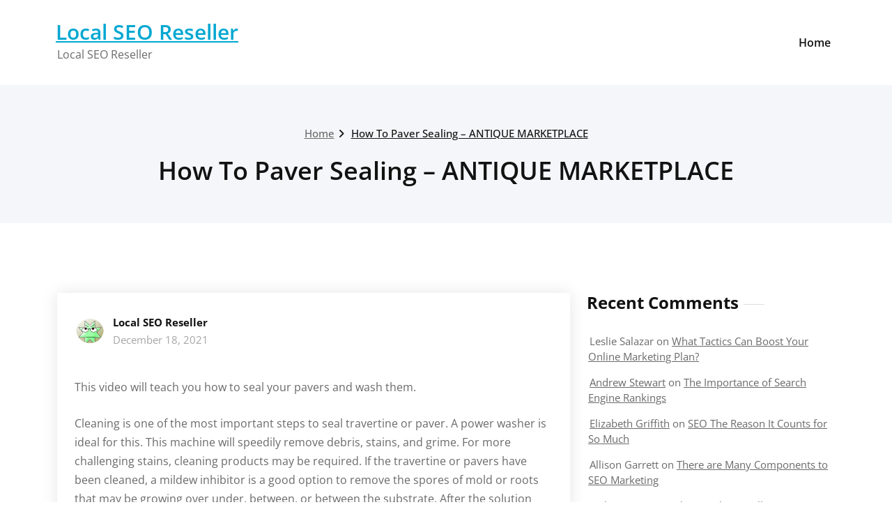

--- FILE ---
content_type: text/html; charset=UTF-8
request_url: https://localseoreseller.net/how-to-paver-sealing-antique-marketplace/
body_size: 10516
content:
<!DOCTYPE html>
<html lang="en-US">
    <head>
        <!--[if IE]>
        <meta http-equiv="X-UA-Compatible" content="IE=edge,chrome=1">
        ``
        <![endif]-->
        <meta charset="UTF-8" />
        <meta name="viewport" content="width=device-width, initial-scale=1.0" />
        <link rel="profile" href="http://gmpg.org/xfn/11" />
        <!-- Theme Css -->
        <meta name='robots' content='index, follow, max-image-preview:large, max-snippet:-1, max-video-preview:-1' />

	<!-- This site is optimized with the Yoast SEO plugin v26.8 - https://yoast.com/product/yoast-seo-wordpress/ -->
	<title>How To Paver Sealing - ANTIQUE MARKETPLACE - Local SEO Reseller</title>
	<link rel="canonical" href="https://localseoreseller.net/how-to-paver-sealing-antique-marketplace/" />
	<meta property="og:locale" content="en_US" />
	<meta property="og:type" content="article" />
	<meta property="og:title" content="How To Paver Sealing - ANTIQUE MARKETPLACE - Local SEO Reseller" />
	<meta property="og:description" content="This video will teach you how to seal your pavers and wash them. Cleaning is one of the most important steps to seal travertine or paver. A power washer is ideal for this. This machine will speedily remove debris, stains, and grime. For more challenging stains, cleaning products may be required. If the travertine or [&hellip;]" />
	<meta property="og:url" content="https://localseoreseller.net/how-to-paver-sealing-antique-marketplace/" />
	<meta property="og:site_name" content="Local SEO Reseller" />
	<meta property="article:published_time" content="2021-12-18T05:11:20+00:00" />
	<meta name="author" content="Local SEO Reseller" />
	<meta name="twitter:card" content="summary_large_image" />
	<meta name="twitter:label1" content="Written by" />
	<meta name="twitter:data1" content="Local SEO Reseller" />
	<meta name="twitter:label2" content="Est. reading time" />
	<meta name="twitter:data2" content="1 minute" />
	<script type="application/ld+json" class="yoast-schema-graph">{"@context":"https://schema.org","@graph":[{"@type":"Article","@id":"https://localseoreseller.net/how-to-paver-sealing-antique-marketplace/#article","isPartOf":{"@id":"https://localseoreseller.net/how-to-paver-sealing-antique-marketplace/"},"author":{"name":"Local SEO Reseller","@id":"https://localseoreseller.net/#/schema/person/db8ecbe4522aab199674db1f5f38011f"},"headline":"How To Paver Sealing &#8211; ANTIQUE MARKETPLACE","datePublished":"2021-12-18T05:11:20+00:00","mainEntityOfPage":{"@id":"https://localseoreseller.net/how-to-paver-sealing-antique-marketplace/"},"wordCount":161,"commentCount":0,"articleSection":["Home"],"inLanguage":"en-US","potentialAction":[{"@type":"CommentAction","name":"Comment","target":["https://localseoreseller.net/how-to-paver-sealing-antique-marketplace/#respond"]}]},{"@type":"WebPage","@id":"https://localseoreseller.net/how-to-paver-sealing-antique-marketplace/","url":"https://localseoreseller.net/how-to-paver-sealing-antique-marketplace/","name":"How To Paver Sealing - ANTIQUE MARKETPLACE - Local SEO Reseller","isPartOf":{"@id":"https://localseoreseller.net/#website"},"datePublished":"2021-12-18T05:11:20+00:00","author":{"@id":"https://localseoreseller.net/#/schema/person/db8ecbe4522aab199674db1f5f38011f"},"breadcrumb":{"@id":"https://localseoreseller.net/how-to-paver-sealing-antique-marketplace/#breadcrumb"},"inLanguage":"en-US","potentialAction":[{"@type":"ReadAction","target":["https://localseoreseller.net/how-to-paver-sealing-antique-marketplace/"]}]},{"@type":"BreadcrumbList","@id":"https://localseoreseller.net/how-to-paver-sealing-antique-marketplace/#breadcrumb","itemListElement":[{"@type":"ListItem","position":1,"name":"Home","item":"https://localseoreseller.net/"},{"@type":"ListItem","position":2,"name":"How To Paver Sealing &#8211; ANTIQUE MARKETPLACE"}]},{"@type":"WebSite","@id":"https://localseoreseller.net/#website","url":"https://localseoreseller.net/","name":"Local SEO Reseller","description":"Local SEO Reseller","potentialAction":[{"@type":"SearchAction","target":{"@type":"EntryPoint","urlTemplate":"https://localseoreseller.net/?s={search_term_string}"},"query-input":{"@type":"PropertyValueSpecification","valueRequired":true,"valueName":"search_term_string"}}],"inLanguage":"en-US"},{"@type":"Person","@id":"https://localseoreseller.net/#/schema/person/db8ecbe4522aab199674db1f5f38011f","name":"Local SEO Reseller","image":{"@type":"ImageObject","inLanguage":"en-US","@id":"https://localseoreseller.net/#/schema/person/image/","url":"https://secure.gravatar.com/avatar/9baecf92bae6639a4e61738fb5c8b53b063b214f232b91bd950a7b295f0cd154?s=96&d=wavatar&r=g","contentUrl":"https://secure.gravatar.com/avatar/9baecf92bae6639a4e61738fb5c8b53b063b214f232b91bd950a7b295f0cd154?s=96&d=wavatar&r=g","caption":"Local SEO Reseller"},"url":"https://localseoreseller.net/author/local-seo-reseller/"}]}</script>
	<!-- / Yoast SEO plugin. -->


<link rel="alternate" type="application/rss+xml" title="Local SEO Reseller &raquo; Feed" href="https://localseoreseller.net/feed/" />
<link rel="alternate" type="application/rss+xml" title="Local SEO Reseller &raquo; Comments Feed" href="https://localseoreseller.net/comments/feed/" />
<link rel="alternate" type="application/rss+xml" title="Local SEO Reseller &raquo; How To Paver Sealing &#8211; ANTIQUE MARKETPLACE Comments Feed" href="https://localseoreseller.net/how-to-paver-sealing-antique-marketplace/feed/" />
<link rel="alternate" title="oEmbed (JSON)" type="application/json+oembed" href="https://localseoreseller.net/wp-json/oembed/1.0/embed?url=https%3A%2F%2Flocalseoreseller.net%2Fhow-to-paver-sealing-antique-marketplace%2F" />
<link rel="alternate" title="oEmbed (XML)" type="text/xml+oembed" href="https://localseoreseller.net/wp-json/oembed/1.0/embed?url=https%3A%2F%2Flocalseoreseller.net%2Fhow-to-paver-sealing-antique-marketplace%2F&#038;format=xml" />
<style id='wp-img-auto-sizes-contain-inline-css' type='text/css'>
img:is([sizes=auto i],[sizes^="auto," i]){contain-intrinsic-size:3000px 1500px}
/*# sourceURL=wp-img-auto-sizes-contain-inline-css */
</style>
<style id='wp-emoji-styles-inline-css' type='text/css'>

	img.wp-smiley, img.emoji {
		display: inline !important;
		border: none !important;
		box-shadow: none !important;
		height: 1em !important;
		width: 1em !important;
		margin: 0 0.07em !important;
		vertical-align: -0.1em !important;
		background: none !important;
		padding: 0 !important;
	}
/*# sourceURL=wp-emoji-styles-inline-css */
</style>
<style id='wp-block-library-inline-css' type='text/css'>
:root{--wp-block-synced-color:#7a00df;--wp-block-synced-color--rgb:122,0,223;--wp-bound-block-color:var(--wp-block-synced-color);--wp-editor-canvas-background:#ddd;--wp-admin-theme-color:#007cba;--wp-admin-theme-color--rgb:0,124,186;--wp-admin-theme-color-darker-10:#006ba1;--wp-admin-theme-color-darker-10--rgb:0,107,160.5;--wp-admin-theme-color-darker-20:#005a87;--wp-admin-theme-color-darker-20--rgb:0,90,135;--wp-admin-border-width-focus:2px}@media (min-resolution:192dpi){:root{--wp-admin-border-width-focus:1.5px}}.wp-element-button{cursor:pointer}:root .has-very-light-gray-background-color{background-color:#eee}:root .has-very-dark-gray-background-color{background-color:#313131}:root .has-very-light-gray-color{color:#eee}:root .has-very-dark-gray-color{color:#313131}:root .has-vivid-green-cyan-to-vivid-cyan-blue-gradient-background{background:linear-gradient(135deg,#00d084,#0693e3)}:root .has-purple-crush-gradient-background{background:linear-gradient(135deg,#34e2e4,#4721fb 50%,#ab1dfe)}:root .has-hazy-dawn-gradient-background{background:linear-gradient(135deg,#faaca8,#dad0ec)}:root .has-subdued-olive-gradient-background{background:linear-gradient(135deg,#fafae1,#67a671)}:root .has-atomic-cream-gradient-background{background:linear-gradient(135deg,#fdd79a,#004a59)}:root .has-nightshade-gradient-background{background:linear-gradient(135deg,#330968,#31cdcf)}:root .has-midnight-gradient-background{background:linear-gradient(135deg,#020381,#2874fc)}:root{--wp--preset--font-size--normal:16px;--wp--preset--font-size--huge:42px}.has-regular-font-size{font-size:1em}.has-larger-font-size{font-size:2.625em}.has-normal-font-size{font-size:var(--wp--preset--font-size--normal)}.has-huge-font-size{font-size:var(--wp--preset--font-size--huge)}.has-text-align-center{text-align:center}.has-text-align-left{text-align:left}.has-text-align-right{text-align:right}.has-fit-text{white-space:nowrap!important}#end-resizable-editor-section{display:none}.aligncenter{clear:both}.items-justified-left{justify-content:flex-start}.items-justified-center{justify-content:center}.items-justified-right{justify-content:flex-end}.items-justified-space-between{justify-content:space-between}.screen-reader-text{border:0;clip-path:inset(50%);height:1px;margin:-1px;overflow:hidden;padding:0;position:absolute;width:1px;word-wrap:normal!important}.screen-reader-text:focus{background-color:#ddd;clip-path:none;color:#444;display:block;font-size:1em;height:auto;left:5px;line-height:normal;padding:15px 23px 14px;text-decoration:none;top:5px;width:auto;z-index:100000}html :where(.has-border-color){border-style:solid}html :where([style*=border-top-color]){border-top-style:solid}html :where([style*=border-right-color]){border-right-style:solid}html :where([style*=border-bottom-color]){border-bottom-style:solid}html :where([style*=border-left-color]){border-left-style:solid}html :where([style*=border-width]){border-style:solid}html :where([style*=border-top-width]){border-top-style:solid}html :where([style*=border-right-width]){border-right-style:solid}html :where([style*=border-bottom-width]){border-bottom-style:solid}html :where([style*=border-left-width]){border-left-style:solid}html :where(img[class*=wp-image-]){height:auto;max-width:100%}:where(figure){margin:0 0 1em}html :where(.is-position-sticky){--wp-admin--admin-bar--position-offset:var(--wp-admin--admin-bar--height,0px)}@media screen and (max-width:600px){html :where(.is-position-sticky){--wp-admin--admin-bar--position-offset:0px}}

/*# sourceURL=wp-block-library-inline-css */
</style><style id='global-styles-inline-css' type='text/css'>
:root{--wp--preset--aspect-ratio--square: 1;--wp--preset--aspect-ratio--4-3: 4/3;--wp--preset--aspect-ratio--3-4: 3/4;--wp--preset--aspect-ratio--3-2: 3/2;--wp--preset--aspect-ratio--2-3: 2/3;--wp--preset--aspect-ratio--16-9: 16/9;--wp--preset--aspect-ratio--9-16: 9/16;--wp--preset--color--black: #000000;--wp--preset--color--cyan-bluish-gray: #abb8c3;--wp--preset--color--white: #ffffff;--wp--preset--color--pale-pink: #f78da7;--wp--preset--color--vivid-red: #cf2e2e;--wp--preset--color--luminous-vivid-orange: #ff6900;--wp--preset--color--luminous-vivid-amber: #fcb900;--wp--preset--color--light-green-cyan: #7bdcb5;--wp--preset--color--vivid-green-cyan: #00d084;--wp--preset--color--pale-cyan-blue: #8ed1fc;--wp--preset--color--vivid-cyan-blue: #0693e3;--wp--preset--color--vivid-purple: #9b51e0;--wp--preset--gradient--vivid-cyan-blue-to-vivid-purple: linear-gradient(135deg,rgb(6,147,227) 0%,rgb(155,81,224) 100%);--wp--preset--gradient--light-green-cyan-to-vivid-green-cyan: linear-gradient(135deg,rgb(122,220,180) 0%,rgb(0,208,130) 100%);--wp--preset--gradient--luminous-vivid-amber-to-luminous-vivid-orange: linear-gradient(135deg,rgb(252,185,0) 0%,rgb(255,105,0) 100%);--wp--preset--gradient--luminous-vivid-orange-to-vivid-red: linear-gradient(135deg,rgb(255,105,0) 0%,rgb(207,46,46) 100%);--wp--preset--gradient--very-light-gray-to-cyan-bluish-gray: linear-gradient(135deg,rgb(238,238,238) 0%,rgb(169,184,195) 100%);--wp--preset--gradient--cool-to-warm-spectrum: linear-gradient(135deg,rgb(74,234,220) 0%,rgb(151,120,209) 20%,rgb(207,42,186) 40%,rgb(238,44,130) 60%,rgb(251,105,98) 80%,rgb(254,248,76) 100%);--wp--preset--gradient--blush-light-purple: linear-gradient(135deg,rgb(255,206,236) 0%,rgb(152,150,240) 100%);--wp--preset--gradient--blush-bordeaux: linear-gradient(135deg,rgb(254,205,165) 0%,rgb(254,45,45) 50%,rgb(107,0,62) 100%);--wp--preset--gradient--luminous-dusk: linear-gradient(135deg,rgb(255,203,112) 0%,rgb(199,81,192) 50%,rgb(65,88,208) 100%);--wp--preset--gradient--pale-ocean: linear-gradient(135deg,rgb(255,245,203) 0%,rgb(182,227,212) 50%,rgb(51,167,181) 100%);--wp--preset--gradient--electric-grass: linear-gradient(135deg,rgb(202,248,128) 0%,rgb(113,206,126) 100%);--wp--preset--gradient--midnight: linear-gradient(135deg,rgb(2,3,129) 0%,rgb(40,116,252) 100%);--wp--preset--font-size--small: 13px;--wp--preset--font-size--medium: 20px;--wp--preset--font-size--large: 36px;--wp--preset--font-size--x-large: 42px;--wp--preset--spacing--20: 0.44rem;--wp--preset--spacing--30: 0.67rem;--wp--preset--spacing--40: 1rem;--wp--preset--spacing--50: 1.5rem;--wp--preset--spacing--60: 2.25rem;--wp--preset--spacing--70: 3.38rem;--wp--preset--spacing--80: 5.06rem;--wp--preset--shadow--natural: 6px 6px 9px rgba(0, 0, 0, 0.2);--wp--preset--shadow--deep: 12px 12px 50px rgba(0, 0, 0, 0.4);--wp--preset--shadow--sharp: 6px 6px 0px rgba(0, 0, 0, 0.2);--wp--preset--shadow--outlined: 6px 6px 0px -3px rgb(255, 255, 255), 6px 6px rgb(0, 0, 0);--wp--preset--shadow--crisp: 6px 6px 0px rgb(0, 0, 0);}:where(.is-layout-flex){gap: 0.5em;}:where(.is-layout-grid){gap: 0.5em;}body .is-layout-flex{display: flex;}.is-layout-flex{flex-wrap: wrap;align-items: center;}.is-layout-flex > :is(*, div){margin: 0;}body .is-layout-grid{display: grid;}.is-layout-grid > :is(*, div){margin: 0;}:where(.wp-block-columns.is-layout-flex){gap: 2em;}:where(.wp-block-columns.is-layout-grid){gap: 2em;}:where(.wp-block-post-template.is-layout-flex){gap: 1.25em;}:where(.wp-block-post-template.is-layout-grid){gap: 1.25em;}.has-black-color{color: var(--wp--preset--color--black) !important;}.has-cyan-bluish-gray-color{color: var(--wp--preset--color--cyan-bluish-gray) !important;}.has-white-color{color: var(--wp--preset--color--white) !important;}.has-pale-pink-color{color: var(--wp--preset--color--pale-pink) !important;}.has-vivid-red-color{color: var(--wp--preset--color--vivid-red) !important;}.has-luminous-vivid-orange-color{color: var(--wp--preset--color--luminous-vivid-orange) !important;}.has-luminous-vivid-amber-color{color: var(--wp--preset--color--luminous-vivid-amber) !important;}.has-light-green-cyan-color{color: var(--wp--preset--color--light-green-cyan) !important;}.has-vivid-green-cyan-color{color: var(--wp--preset--color--vivid-green-cyan) !important;}.has-pale-cyan-blue-color{color: var(--wp--preset--color--pale-cyan-blue) !important;}.has-vivid-cyan-blue-color{color: var(--wp--preset--color--vivid-cyan-blue) !important;}.has-vivid-purple-color{color: var(--wp--preset--color--vivid-purple) !important;}.has-black-background-color{background-color: var(--wp--preset--color--black) !important;}.has-cyan-bluish-gray-background-color{background-color: var(--wp--preset--color--cyan-bluish-gray) !important;}.has-white-background-color{background-color: var(--wp--preset--color--white) !important;}.has-pale-pink-background-color{background-color: var(--wp--preset--color--pale-pink) !important;}.has-vivid-red-background-color{background-color: var(--wp--preset--color--vivid-red) !important;}.has-luminous-vivid-orange-background-color{background-color: var(--wp--preset--color--luminous-vivid-orange) !important;}.has-luminous-vivid-amber-background-color{background-color: var(--wp--preset--color--luminous-vivid-amber) !important;}.has-light-green-cyan-background-color{background-color: var(--wp--preset--color--light-green-cyan) !important;}.has-vivid-green-cyan-background-color{background-color: var(--wp--preset--color--vivid-green-cyan) !important;}.has-pale-cyan-blue-background-color{background-color: var(--wp--preset--color--pale-cyan-blue) !important;}.has-vivid-cyan-blue-background-color{background-color: var(--wp--preset--color--vivid-cyan-blue) !important;}.has-vivid-purple-background-color{background-color: var(--wp--preset--color--vivid-purple) !important;}.has-black-border-color{border-color: var(--wp--preset--color--black) !important;}.has-cyan-bluish-gray-border-color{border-color: var(--wp--preset--color--cyan-bluish-gray) !important;}.has-white-border-color{border-color: var(--wp--preset--color--white) !important;}.has-pale-pink-border-color{border-color: var(--wp--preset--color--pale-pink) !important;}.has-vivid-red-border-color{border-color: var(--wp--preset--color--vivid-red) !important;}.has-luminous-vivid-orange-border-color{border-color: var(--wp--preset--color--luminous-vivid-orange) !important;}.has-luminous-vivid-amber-border-color{border-color: var(--wp--preset--color--luminous-vivid-amber) !important;}.has-light-green-cyan-border-color{border-color: var(--wp--preset--color--light-green-cyan) !important;}.has-vivid-green-cyan-border-color{border-color: var(--wp--preset--color--vivid-green-cyan) !important;}.has-pale-cyan-blue-border-color{border-color: var(--wp--preset--color--pale-cyan-blue) !important;}.has-vivid-cyan-blue-border-color{border-color: var(--wp--preset--color--vivid-cyan-blue) !important;}.has-vivid-purple-border-color{border-color: var(--wp--preset--color--vivid-purple) !important;}.has-vivid-cyan-blue-to-vivid-purple-gradient-background{background: var(--wp--preset--gradient--vivid-cyan-blue-to-vivid-purple) !important;}.has-light-green-cyan-to-vivid-green-cyan-gradient-background{background: var(--wp--preset--gradient--light-green-cyan-to-vivid-green-cyan) !important;}.has-luminous-vivid-amber-to-luminous-vivid-orange-gradient-background{background: var(--wp--preset--gradient--luminous-vivid-amber-to-luminous-vivid-orange) !important;}.has-luminous-vivid-orange-to-vivid-red-gradient-background{background: var(--wp--preset--gradient--luminous-vivid-orange-to-vivid-red) !important;}.has-very-light-gray-to-cyan-bluish-gray-gradient-background{background: var(--wp--preset--gradient--very-light-gray-to-cyan-bluish-gray) !important;}.has-cool-to-warm-spectrum-gradient-background{background: var(--wp--preset--gradient--cool-to-warm-spectrum) !important;}.has-blush-light-purple-gradient-background{background: var(--wp--preset--gradient--blush-light-purple) !important;}.has-blush-bordeaux-gradient-background{background: var(--wp--preset--gradient--blush-bordeaux) !important;}.has-luminous-dusk-gradient-background{background: var(--wp--preset--gradient--luminous-dusk) !important;}.has-pale-ocean-gradient-background{background: var(--wp--preset--gradient--pale-ocean) !important;}.has-electric-grass-gradient-background{background: var(--wp--preset--gradient--electric-grass) !important;}.has-midnight-gradient-background{background: var(--wp--preset--gradient--midnight) !important;}.has-small-font-size{font-size: var(--wp--preset--font-size--small) !important;}.has-medium-font-size{font-size: var(--wp--preset--font-size--medium) !important;}.has-large-font-size{font-size: var(--wp--preset--font-size--large) !important;}.has-x-large-font-size{font-size: var(--wp--preset--font-size--x-large) !important;}
/*# sourceURL=global-styles-inline-css */
</style>

<style id='classic-theme-styles-inline-css' type='text/css'>
/*! This file is auto-generated */
.wp-block-button__link{color:#fff;background-color:#32373c;border-radius:9999px;box-shadow:none;text-decoration:none;padding:calc(.667em + 2px) calc(1.333em + 2px);font-size:1.125em}.wp-block-file__button{background:#32373c;color:#fff;text-decoration:none}
/*# sourceURL=/wp-includes/css/classic-themes.min.css */
</style>
<link rel='stylesheet' id='quality-bootstrap-css-css' href='https://localseoreseller.net/wp-content/themes/quality/css/bootstrap.css?ver=5.3.6' type='text/css' media='all' />
<link rel='stylesheet' id='quality-style-css' href='https://localseoreseller.net/wp-content/themes/quality/style.css?ver=6.9' type='text/css' media='all' />
<link rel='stylesheet' id='quality-default-css' href='https://localseoreseller.net/wp-content/themes/quality/css/default.css?ver=6.9' type='text/css' media='all' />
<link rel='stylesheet' id='quality-theme-menu-css' href='https://localseoreseller.net/wp-content/themes/quality/css/theme-menu.css?ver=6.9' type='text/css' media='all' />
<link rel='stylesheet' id='quality-font-awesome-min-css' href='https://localseoreseller.net/wp-content/themes/quality/css/font-awesome/css/all.min.css?ver=6.9' type='text/css' media='all' />
<link rel='stylesheet' id='quality-lightbox-css-css' href='https://localseoreseller.net/wp-content/themes/quality/css/lightbox.css?ver=6.9' type='text/css' media='all' />
<link rel='stylesheet' id='quality-theme-fonts-css' href='https://localseoreseller.net/wp-content/fonts/4b12b0bc604ec2e0503f857a817f77be.css?ver=20201110' type='text/css' media='all' />
<script type="text/javascript" src="https://localseoreseller.net/wp-includes/js/jquery/jquery.min.js?ver=3.7.1" id="jquery-core-js"></script>
<script type="text/javascript" src="https://localseoreseller.net/wp-includes/js/jquery/jquery-migrate.min.js?ver=3.4.1" id="jquery-migrate-js"></script>
<script type="text/javascript" src="https://localseoreseller.net/wp-content/themes/quality/js/bootstrap.bundle.min.js?ver=5.3.6" id="quality-bootstrap-js-js"></script>
<script type="text/javascript" src="https://localseoreseller.net/wp-content/themes/quality/js/menu/menu.js?ver=6.9" id="quality-menu-js"></script>
<script type="text/javascript" src="https://localseoreseller.net/wp-content/themes/quality/js/lightbox/lightbox.min.js?ver=6.9" id="quality-lightbox-js-js"></script>
<link rel="https://api.w.org/" href="https://localseoreseller.net/wp-json/" /><link rel="alternate" title="JSON" type="application/json" href="https://localseoreseller.net/wp-json/wp/v2/posts/1107" /><link rel="EditURI" type="application/rsd+xml" title="RSD" href="https://localseoreseller.net/xmlrpc.php?rsd" />
<meta name="generator" content="WordPress 6.9" />
<link rel='shortlink' href='https://localseoreseller.net/?p=1107' />
<style type="text/css">.recentcomments a{display:inline !important;padding:0 !important;margin:0 !important;}</style>    </head>
    <body class="wp-singular post-template-default single single-post postid-1107 single-format-standard wp-theme-quality">

                <a class="skip-link screen-reader-text" href="#section-block">Skip to content</a> 
        <!--Header Logo & Menus-->
        <nav class="navbar navbar-custom navbar-expand-lg" role="navigation">
            <div class="container-fluid padding-0">
                <!-- Brand and toggle get grouped for better mobile display -->
                <div class="navbar-header">
                                              <div class="site-title site-branding-text">
                                                            <h2><a href="https://localseoreseller.net/" rel="home">
                                    Local SEO Reseller                                </a></h2>
                                
                                                                <p class="site-description">Local SEO Reseller</p>
                                                        </div>
                    
                    <button class="navbar-toggler" type="button" data-bs-toggle="collapse" data-bs-target="#custom-collapse" aria-controls="bs-example-navbar-collapse-1" aria-expanded="false" aria-label="Toggle navigation">
                       <span class="navbar-toggler-icon"></span>
                     </button>
                </div>
                <!-- Collect the nav links, forms, and other content for toggling -->
                <div class="collapse navbar-collapse" id="custom-collapse">
                    <ul class="nav navbar-nav navbar-right ms-auto"><li class="nav-item menu-item"><a class="nav-link " href="https://localseoreseller.net/" title="Home">Home</a></li></ul>
                </div><!-- /.navbar-collapse -->
            </div><!-- /.container-fluid -->
        </nav>
        <div class="clearfix"></div>        <!-- Page Title Section -->
        <section class="page-title-section bg-grey">        
            <div class="container">
                <div class="row">
                    <div class="col-md-12 col-sm-12 col-xs-12 ">
					  <ul class="page-breadcrumb text-center"><li><a href="https://localseoreseller.net/">Home</a></li><li class="active"><a href="https://localseoreseller.net:443/how-to-paver-sealing-antique-marketplace/">How To Paver Sealing &#8211; ANTIQUE MARKETPLACE</a></li></ul> 

                        <div class="page-title text-center">
                            <h1>How To Paver Sealing &#8211; ANTIQUE MARKETPLACE</h1>                        </div>
						 
			</div>
			</div>
			</div>  
			</section>
<section id="section-block" class="site-content">
	<div class="container">
		<div class="row">
		<!--Blog Posts-->
		<div class="col-md-8 col-xs-12">			<div class="news">
				
				<article id="post-1107" class="post post-1107 type-post status-publish format-standard hentry category-home">	
			<div class="post-content">
					
			<div class="item-meta">
				<a class="author-image item-image" href="https://localseoreseller.net/author/local-seo-reseller/"><img alt='' src='https://secure.gravatar.com/avatar/9baecf92bae6639a4e61738fb5c8b53b063b214f232b91bd950a7b295f0cd154?s=40&#038;d=wavatar&#038;r=g' srcset='https://secure.gravatar.com/avatar/9baecf92bae6639a4e61738fb5c8b53b063b214f232b91bd950a7b295f0cd154?s=80&#038;d=wavatar&#038;r=g 2x' class='comment_img avatar-40 photo' height='40' width='40' decoding='async'/></a>
				 <a href="https://localseoreseller.net/author/local-seo-reseller/">Local SEO Reseller</a>
				<br>
				<a class="entry-date" href="https://localseoreseller.net/2021/12/">
				December 18, 2021</a>
			</div>	
									<div class="entry-content">
				<p></p>
<p> This video will teach you how to seal your pavers and wash them.</p>
<p>Cleaning is one of the most important steps to seal travertine or paver. A power washer is ideal for this. This machine will speedily remove debris, stains, and grime. For more challenging stains, cleaning products may be required. If the travertine or pavers have been cleaned, a mildew inhibitor is a good option to remove the spores of mold or roots that may be growing over under, between, or between the substrate. After the solution has dried the next <a href='https://antiquemarketplace.net/?p=3052'>step is to add the</a> sand. It&#8217;s a fine silica-based sand which fills in the spaces between pavers. The sand will slip in its place after adding water. Finally, it&#8217;s time put on the sealant. Sealing the pavers after cleaning will stop them from deteriorating with the course of. Sealant comes in many varieties of finishes, from satin to natural shine. srmfjbzyqe.</p>
			</div>
					
			<hr />
			<div class="entry-meta">
				<span class="comment-links"><a href="https://localseoreseller.net/how-to-paver-sealing-antique-marketplace/#respond">Leave a comment</a></span>
								<span class="cat-links">In<a href="https://localseoreseller.net/category/home/" rel="category tag">Home</a></span>
								
			</div>
					</div>
</article>						</div>	
			
		<!--/Blog Content-->
		         			<article class="comment-form-section">
		<div id="respond" class="comment-respond">
		<h3 id="reply-title" class="comment-reply-title"><h2>Leave a Reply</h2> <small><a rel="nofollow" id="cancel-comment-reply-link" href="/how-to-paver-sealing-antique-marketplace/#respond" style="display:none;">Cancel reply</a></small></h3><p class="must-log-in">You must be <a href="https://localseoreseller.net/wp-login.php?redirect_to=https%3A%2F%2Flocalseoreseller.net%2Fhow-to-paver-sealing-antique-marketplace%2F">logged in</a> to post a comment.</p>	</div><!-- #respond -->
							
		</div>
			<div class="col-md-4 col-sm-4 col-xs-12">
		<div class="sidebar" >
		<aside id="recent-comments-2" class="widget widget_recent_comments"><h3 class="widget-title">Recent Comments</h3><ul id="recentcomments"><li class="recentcomments"><span class="comment-author-link">Leslie Salazar</span> on <a href="https://localseoreseller.net/what-tactics-can-boost-your-online-marketing-plan/#comment-3001">What Tactics Can Boost Your Online Marketing Plan?</a></li><li class="recentcomments"><span class="comment-author-link"><a href="http://www.samhsa.gov/data/NSDUH.aspx" class="url" rel="ugc external nofollow">Andrew Stewart</a></span> on <a href="https://localseoreseller.net/the-importance-of-search-engine-rankings/#comment-2999">The Importance of Search Engine Rankings</a></li><li class="recentcomments"><span class="comment-author-link"><a href="http://en.wikipedia.org/wiki/Vacation" class="url" rel="ugc external nofollow">Elizabeth Griffith</a></span> on <a href="https://localseoreseller.net/seo-the-reason-it-counts-for-so-much/#comment-2998">SEO The Reason It Counts for So Much</a></li><li class="recentcomments"><span class="comment-author-link">Allison Garrett</span> on <a href="https://localseoreseller.net/there-are-many-components-to-seo-marketing/#comment-2951">There are Many Components to SEO Marketing</a></li><li class="recentcomments"><span class="comment-author-link"><a href="http://homebuilding.thefuntimesguide.com/2008/06/why_not_layer_roofing_shingles.php" class="url" rel="ugc external nofollow">Hailey Curry</a></span> on <a href="https://localseoreseller.net/online-marketing-allowing-businesses-on-the-world-wide-web-to-thrive/#comment-2950">Online Marketing Allowing Businesses on the World Wide Web to Thrive</a></li></ul></aside><aside id="calendar-2" class="widget widget_calendar"><div id="calendar_wrap" class="calendar_wrap"><table id="wp-calendar" class="wp-calendar-table">
	<caption>January 2026</caption>
	<thead>
	<tr>
		<th scope="col" aria-label="Monday">M</th>
		<th scope="col" aria-label="Tuesday">T</th>
		<th scope="col" aria-label="Wednesday">W</th>
		<th scope="col" aria-label="Thursday">T</th>
		<th scope="col" aria-label="Friday">F</th>
		<th scope="col" aria-label="Saturday">S</th>
		<th scope="col" aria-label="Sunday">S</th>
	</tr>
	</thead>
	<tbody>
	<tr>
		<td colspan="3" class="pad">&nbsp;</td><td>1</td><td>2</td><td><a href="https://localseoreseller.net/2026/01/03/" aria-label="Posts published on January 3, 2026">3</a></td><td>4</td>
	</tr>
	<tr>
		<td><a href="https://localseoreseller.net/2026/01/05/" aria-label="Posts published on January 5, 2026">5</a></td><td><a href="https://localseoreseller.net/2026/01/06/" aria-label="Posts published on January 6, 2026">6</a></td><td><a href="https://localseoreseller.net/2026/01/07/" aria-label="Posts published on January 7, 2026">7</a></td><td><a href="https://localseoreseller.net/2026/01/08/" aria-label="Posts published on January 8, 2026">8</a></td><td><a href="https://localseoreseller.net/2026/01/09/" aria-label="Posts published on January 9, 2026">9</a></td><td>10</td><td>11</td>
	</tr>
	<tr>
		<td>12</td><td>13</td><td>14</td><td>15</td><td><a href="https://localseoreseller.net/2026/01/16/" aria-label="Posts published on January 16, 2026">16</a></td><td>17</td><td>18</td>
	</tr>
	<tr>
		<td>19</td><td>20</td><td><a href="https://localseoreseller.net/2026/01/21/" aria-label="Posts published on January 21, 2026">21</a></td><td id="today">22</td><td>23</td><td>24</td><td>25</td>
	</tr>
	<tr>
		<td>26</td><td>27</td><td>28</td><td>29</td><td>30</td><td>31</td>
		<td class="pad" colspan="1">&nbsp;</td>
	</tr>
	</tbody>
	</table><nav aria-label="Previous and next months" class="wp-calendar-nav">
		<span class="wp-calendar-nav-prev"><a href="https://localseoreseller.net/2025/12/">&laquo; Dec</a></span>
		<span class="pad">&nbsp;</span>
		<span class="wp-calendar-nav-next">&nbsp;</span>
	</nav></div></aside><aside id="archives-3" class="widget widget_archive"><h3 class="widget-title">Archives</h3>
			<ul>
					<li><a href='https://localseoreseller.net/2026/01/'>January 2026</a></li>
	<li><a href='https://localseoreseller.net/2025/12/'>December 2025</a></li>
	<li><a href='https://localseoreseller.net/2025/11/'>November 2025</a></li>
	<li><a href='https://localseoreseller.net/2025/10/'>October 2025</a></li>
	<li><a href='https://localseoreseller.net/2025/09/'>September 2025</a></li>
	<li><a href='https://localseoreseller.net/2025/08/'>August 2025</a></li>
	<li><a href='https://localseoreseller.net/2025/07/'>July 2025</a></li>
	<li><a href='https://localseoreseller.net/2025/06/'>June 2025</a></li>
	<li><a href='https://localseoreseller.net/2025/05/'>May 2025</a></li>
	<li><a href='https://localseoreseller.net/2025/04/'>April 2025</a></li>
	<li><a href='https://localseoreseller.net/2025/03/'>March 2025</a></li>
	<li><a href='https://localseoreseller.net/2025/02/'>February 2025</a></li>
	<li><a href='https://localseoreseller.net/2025/01/'>January 2025</a></li>
	<li><a href='https://localseoreseller.net/2024/12/'>December 2024</a></li>
	<li><a href='https://localseoreseller.net/2024/11/'>November 2024</a></li>
	<li><a href='https://localseoreseller.net/2024/10/'>October 2024</a></li>
	<li><a href='https://localseoreseller.net/2024/09/'>September 2024</a></li>
	<li><a href='https://localseoreseller.net/2024/08/'>August 2024</a></li>
	<li><a href='https://localseoreseller.net/2024/07/'>July 2024</a></li>
	<li><a href='https://localseoreseller.net/2024/06/'>June 2024</a></li>
	<li><a href='https://localseoreseller.net/2024/05/'>May 2024</a></li>
	<li><a href='https://localseoreseller.net/2024/04/'>April 2024</a></li>
	<li><a href='https://localseoreseller.net/2024/03/'>March 2024</a></li>
	<li><a href='https://localseoreseller.net/2024/02/'>February 2024</a></li>
	<li><a href='https://localseoreseller.net/2024/01/'>January 2024</a></li>
	<li><a href='https://localseoreseller.net/2023/12/'>December 2023</a></li>
	<li><a href='https://localseoreseller.net/2023/11/'>November 2023</a></li>
	<li><a href='https://localseoreseller.net/2023/10/'>October 2023</a></li>
	<li><a href='https://localseoreseller.net/2023/09/'>September 2023</a></li>
	<li><a href='https://localseoreseller.net/2023/08/'>August 2023</a></li>
	<li><a href='https://localseoreseller.net/2023/07/'>July 2023</a></li>
	<li><a href='https://localseoreseller.net/2023/06/'>June 2023</a></li>
	<li><a href='https://localseoreseller.net/2023/05/'>May 2023</a></li>
	<li><a href='https://localseoreseller.net/2023/04/'>April 2023</a></li>
	<li><a href='https://localseoreseller.net/2023/03/'>March 2023</a></li>
	<li><a href='https://localseoreseller.net/2023/02/'>February 2023</a></li>
	<li><a href='https://localseoreseller.net/2023/01/'>January 2023</a></li>
	<li><a href='https://localseoreseller.net/2022/12/'>December 2022</a></li>
	<li><a href='https://localseoreseller.net/2022/11/'>November 2022</a></li>
	<li><a href='https://localseoreseller.net/2022/10/'>October 2022</a></li>
	<li><a href='https://localseoreseller.net/2022/09/'>September 2022</a></li>
	<li><a href='https://localseoreseller.net/2022/08/'>August 2022</a></li>
	<li><a href='https://localseoreseller.net/2022/07/'>July 2022</a></li>
	<li><a href='https://localseoreseller.net/2022/06/'>June 2022</a></li>
	<li><a href='https://localseoreseller.net/2022/05/'>May 2022</a></li>
	<li><a href='https://localseoreseller.net/2022/04/'>April 2022</a></li>
	<li><a href='https://localseoreseller.net/2022/03/'>March 2022</a></li>
	<li><a href='https://localseoreseller.net/2022/02/'>February 2022</a></li>
	<li><a href='https://localseoreseller.net/2022/01/'>January 2022</a></li>
	<li><a href='https://localseoreseller.net/2021/12/'>December 2021</a></li>
	<li><a href='https://localseoreseller.net/2021/11/'>November 2021</a></li>
	<li><a href='https://localseoreseller.net/2021/10/'>October 2021</a></li>
	<li><a href='https://localseoreseller.net/2021/09/'>September 2021</a></li>
	<li><a href='https://localseoreseller.net/2021/08/'>August 2021</a></li>
	<li><a href='https://localseoreseller.net/2021/07/'>July 2021</a></li>
	<li><a href='https://localseoreseller.net/2021/06/'>June 2021</a></li>
	<li><a href='https://localseoreseller.net/2021/05/'>May 2021</a></li>
	<li><a href='https://localseoreseller.net/2021/04/'>April 2021</a></li>
	<li><a href='https://localseoreseller.net/2021/03/'>March 2021</a></li>
	<li><a href='https://localseoreseller.net/2021/02/'>February 2021</a></li>
	<li><a href='https://localseoreseller.net/2021/01/'>January 2021</a></li>
	<li><a href='https://localseoreseller.net/2020/12/'>December 2020</a></li>
	<li><a href='https://localseoreseller.net/2020/11/'>November 2020</a></li>
	<li><a href='https://localseoreseller.net/2020/10/'>October 2020</a></li>
	<li><a href='https://localseoreseller.net/2015/12/'>December 2015</a></li>
	<li><a href='https://localseoreseller.net/2013/12/'>December 2013</a></li>
	<li><a href='https://localseoreseller.net/2013/11/'>November 2013</a></li>
	<li><a href='https://localseoreseller.net/2013/10/'>October 2013</a></li>
	<li><a href='https://localseoreseller.net/2013/09/'>September 2013</a></li>
	<li><a href='https://localseoreseller.net/2013/08/'>August 2013</a></li>
	<li><a href='https://localseoreseller.net/2013/07/'>July 2013</a></li>
	<li><a href='https://localseoreseller.net/2013/06/'>June 2013</a></li>
	<li><a href='https://localseoreseller.net/2013/05/'>May 2013</a></li>
	<li><a href='https://localseoreseller.net/2013/04/'>April 2013</a></li>
	<li><a href='https://localseoreseller.net/2013/03/'>March 2013</a></li>
	<li><a href='https://localseoreseller.net/2013/02/'>February 2013</a></li>
			</ul>

			</aside>
		<aside id="recent-posts-3" class="widget widget_recent_entries">
		<h3 class="widget-title">Recent Posts</h3>
		<ul>
											<li>
					<a href="https://localseoreseller.net/essential-tips-for-hiring-a-residential-roofing-service-home-improvement-magazine/">Essential Tips for Hiring a Residential Roofing Service &#8211; Home Improvement Magazine</a>
									</li>
											<li>
					<a href="https://localseoreseller.net/how-local-private-schools-are-enhancing-education-quality-in-your-community-miami-fl-private-school-updates/">How Local Private Schools Are Enhancing Education Quality in Your Community &#8211; Miami FL Private School Updates</a>
									</li>
											<li>
					<a href="https://localseoreseller.net/mindful-experiences-wellness-hobbies-and-lifestyle-events/">Mindful Experiences  Wellness, Hobbies, and Lifestyle Events</a>
									</li>
											<li>
					<a href="https://localseoreseller.net/critical-questions-to-ask-before-hiring-a-trust-lawyer-law-for-everyone-blog/">Critical Questions to Ask Before Hiring a Trust Lawyer &#8211; Law for Everyone Blog</a>
									</li>
											<li>
					<a href="https://localseoreseller.net/10-things-to-do-asap-as-a-business-owner-ellwood-city-memories/">10 Things to Do ASAP as a Business Owner &#8211; Ellwood City Memories</a>
									</li>
					</ul>

		</aside>		</div>
	</div>
 
<!-- Right sidebar ---->	</div>
</div>
</section>
<!-- Footer Widget Secton -->
<footer class="site-footer">
<div class="container">
		<div class="row">
		<div class="col-md-12">
						<div class="site-info">
				<p>Proudly powered by <a href="https://wordpress.org">WordPress</a> | Theme: <a href="https://webriti.com" rel="nofollow">Quality</a> by Webriti</p>			</div>
				</div>
</div>
</div>
</footer>
	<!-- /Footer Widget Secton -->
</div>
<!------  Google Analytics code end ------->
</div> <!-- end of wrapper -->

<!-- Page scroll top -->
<a href="#" class="scroll-up"><i class="fa fa-chevron-up"></i></a>
<!-- Page scroll top -->

<script type="speculationrules">
{"prefetch":[{"source":"document","where":{"and":[{"href_matches":"/*"},{"not":{"href_matches":["/wp-*.php","/wp-admin/*","/wp-content/uploads/*","/wp-content/*","/wp-content/plugins/*","/wp-content/themes/quality/*","/*\\?(.+)"]}},{"not":{"selector_matches":"a[rel~=\"nofollow\"]"}},{"not":{"selector_matches":".no-prefetch, .no-prefetch a"}}]},"eagerness":"conservative"}]}
</script>
	<script>
	/(trident|msie)/i.test(navigator.userAgent)&&document.getElementById&&window.addEventListener&&window.addEventListener("hashchange",function(){var t,e=location.hash.substring(1);/^[A-z0-9_-]+$/.test(e)&&(t=document.getElementById(e))&&(/^(?:a|select|input|button|textarea)$/i.test(t.tagName)||(t.tabIndex=-1),t.focus())},!1);
	</script>
	<script id="wp-emoji-settings" type="application/json">
{"baseUrl":"https://s.w.org/images/core/emoji/17.0.2/72x72/","ext":".png","svgUrl":"https://s.w.org/images/core/emoji/17.0.2/svg/","svgExt":".svg","source":{"concatemoji":"https://localseoreseller.net/wp-includes/js/wp-emoji-release.min.js?ver=6.9"}}
</script>
<script type="module">
/* <![CDATA[ */
/*! This file is auto-generated */
const a=JSON.parse(document.getElementById("wp-emoji-settings").textContent),o=(window._wpemojiSettings=a,"wpEmojiSettingsSupports"),s=["flag","emoji"];function i(e){try{var t={supportTests:e,timestamp:(new Date).valueOf()};sessionStorage.setItem(o,JSON.stringify(t))}catch(e){}}function c(e,t,n){e.clearRect(0,0,e.canvas.width,e.canvas.height),e.fillText(t,0,0);t=new Uint32Array(e.getImageData(0,0,e.canvas.width,e.canvas.height).data);e.clearRect(0,0,e.canvas.width,e.canvas.height),e.fillText(n,0,0);const a=new Uint32Array(e.getImageData(0,0,e.canvas.width,e.canvas.height).data);return t.every((e,t)=>e===a[t])}function p(e,t){e.clearRect(0,0,e.canvas.width,e.canvas.height),e.fillText(t,0,0);var n=e.getImageData(16,16,1,1);for(let e=0;e<n.data.length;e++)if(0!==n.data[e])return!1;return!0}function u(e,t,n,a){switch(t){case"flag":return n(e,"\ud83c\udff3\ufe0f\u200d\u26a7\ufe0f","\ud83c\udff3\ufe0f\u200b\u26a7\ufe0f")?!1:!n(e,"\ud83c\udde8\ud83c\uddf6","\ud83c\udde8\u200b\ud83c\uddf6")&&!n(e,"\ud83c\udff4\udb40\udc67\udb40\udc62\udb40\udc65\udb40\udc6e\udb40\udc67\udb40\udc7f","\ud83c\udff4\u200b\udb40\udc67\u200b\udb40\udc62\u200b\udb40\udc65\u200b\udb40\udc6e\u200b\udb40\udc67\u200b\udb40\udc7f");case"emoji":return!a(e,"\ud83e\u1fac8")}return!1}function f(e,t,n,a){let r;const o=(r="undefined"!=typeof WorkerGlobalScope&&self instanceof WorkerGlobalScope?new OffscreenCanvas(300,150):document.createElement("canvas")).getContext("2d",{willReadFrequently:!0}),s=(o.textBaseline="top",o.font="600 32px Arial",{});return e.forEach(e=>{s[e]=t(o,e,n,a)}),s}function r(e){var t=document.createElement("script");t.src=e,t.defer=!0,document.head.appendChild(t)}a.supports={everything:!0,everythingExceptFlag:!0},new Promise(t=>{let n=function(){try{var e=JSON.parse(sessionStorage.getItem(o));if("object"==typeof e&&"number"==typeof e.timestamp&&(new Date).valueOf()<e.timestamp+604800&&"object"==typeof e.supportTests)return e.supportTests}catch(e){}return null}();if(!n){if("undefined"!=typeof Worker&&"undefined"!=typeof OffscreenCanvas&&"undefined"!=typeof URL&&URL.createObjectURL&&"undefined"!=typeof Blob)try{var e="postMessage("+f.toString()+"("+[JSON.stringify(s),u.toString(),c.toString(),p.toString()].join(",")+"));",a=new Blob([e],{type:"text/javascript"});const r=new Worker(URL.createObjectURL(a),{name:"wpTestEmojiSupports"});return void(r.onmessage=e=>{i(n=e.data),r.terminate(),t(n)})}catch(e){}i(n=f(s,u,c,p))}t(n)}).then(e=>{for(const n in e)a.supports[n]=e[n],a.supports.everything=a.supports.everything&&a.supports[n],"flag"!==n&&(a.supports.everythingExceptFlag=a.supports.everythingExceptFlag&&a.supports[n]);var t;a.supports.everythingExceptFlag=a.supports.everythingExceptFlag&&!a.supports.flag,a.supports.everything||((t=a.source||{}).concatemoji?r(t.concatemoji):t.wpemoji&&t.twemoji&&(r(t.twemoji),r(t.wpemoji)))});
//# sourceURL=https://localseoreseller.net/wp-includes/js/wp-emoji-loader.min.js
/* ]]> */
</script>
</body>
</html>
